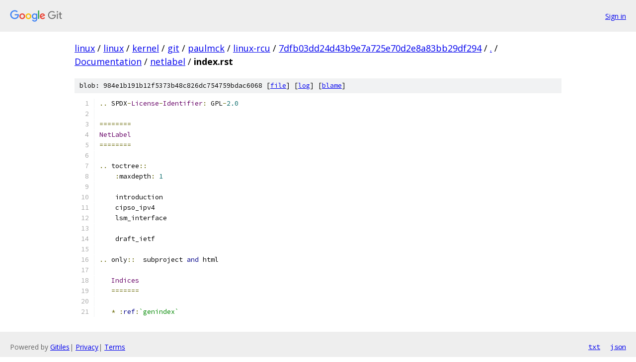

--- FILE ---
content_type: text/html; charset=utf-8
request_url: https://linux.googlesource.com/linux/kernel/git/paulmck/linux-rcu/+/7dfb03dd24d43b9e7a725e70d2e8a83bb29df294/Documentation/netlabel/index.rst
body_size: 1297
content:
<!DOCTYPE html><html lang="en"><head><meta charset="utf-8"><meta name="viewport" content="width=device-width, initial-scale=1"><title>Documentation/netlabel/index.rst - linux/kernel/git/paulmck/linux-rcu - Git at Google</title><link rel="stylesheet" type="text/css" href="/+static/base.css"><link rel="stylesheet" type="text/css" href="/+static/prettify/prettify.css"><!-- default customHeadTagPart --></head><body class="Site"><header class="Site-header"><div class="Header"><a class="Header-image" href="/"><img src="//www.gstatic.com/images/branding/lockups/2x/lockup_git_color_108x24dp.png" width="108" height="24" alt="Google Git"></a><div class="Header-menu"> <a class="Header-menuItem" href="https://accounts.google.com/AccountChooser?faa=1&amp;continue=https://linux.googlesource.com/login/linux/kernel/git/paulmck/linux-rcu/%2B/7dfb03dd24d43b9e7a725e70d2e8a83bb29df294/Documentation/netlabel/index.rst">Sign in</a> </div></div></header><div class="Site-content"><div class="Container "><div class="Breadcrumbs"><a class="Breadcrumbs-crumb" href="/?format=HTML">linux</a> / <a class="Breadcrumbs-crumb" href="/linux/">linux</a> / <a class="Breadcrumbs-crumb" href="/linux/kernel/">kernel</a> / <a class="Breadcrumbs-crumb" href="/linux/kernel/git/">git</a> / <a class="Breadcrumbs-crumb" href="/linux/kernel/git/paulmck/">paulmck</a> / <a class="Breadcrumbs-crumb" href="/linux/kernel/git/paulmck/linux-rcu/">linux-rcu</a> / <a class="Breadcrumbs-crumb" href="/linux/kernel/git/paulmck/linux-rcu/+/7dfb03dd24d43b9e7a725e70d2e8a83bb29df294">7dfb03dd24d43b9e7a725e70d2e8a83bb29df294</a> / <a class="Breadcrumbs-crumb" href="/linux/kernel/git/paulmck/linux-rcu/+/7dfb03dd24d43b9e7a725e70d2e8a83bb29df294/">.</a> / <a class="Breadcrumbs-crumb" href="/linux/kernel/git/paulmck/linux-rcu/+/7dfb03dd24d43b9e7a725e70d2e8a83bb29df294/Documentation">Documentation</a> / <a class="Breadcrumbs-crumb" href="/linux/kernel/git/paulmck/linux-rcu/+/7dfb03dd24d43b9e7a725e70d2e8a83bb29df294/Documentation/netlabel">netlabel</a> / <span class="Breadcrumbs-crumb">index.rst</span></div><div class="u-sha1 u-monospace BlobSha1">blob: 984e1b191b12f5373b48c826dc754759bdac6068 [<a href="/linux/kernel/git/paulmck/linux-rcu/+/7dfb03dd24d43b9e7a725e70d2e8a83bb29df294/Documentation/netlabel/index.rst">file</a>] [<a href="/linux/kernel/git/paulmck/linux-rcu/+log/7dfb03dd24d43b9e7a725e70d2e8a83bb29df294/Documentation/netlabel/index.rst">log</a>] [<a href="/linux/kernel/git/paulmck/linux-rcu/+blame/7dfb03dd24d43b9e7a725e70d2e8a83bb29df294/Documentation/netlabel/index.rst">blame</a>]</div><table class="FileContents"><tr class="u-pre u-monospace FileContents-line"><td class="u-lineNum u-noSelect FileContents-lineNum" data-line-number="1"></td><td class="FileContents-lineContents" id="1"><span class="pun">..</span><span class="pln"> SPDX</span><span class="pun">-</span><span class="typ">License</span><span class="pun">-</span><span class="typ">Identifier</span><span class="pun">:</span><span class="pln"> GPL</span><span class="pun">-</span><span class="lit">2.0</span></td></tr><tr class="u-pre u-monospace FileContents-line"><td class="u-lineNum u-noSelect FileContents-lineNum" data-line-number="2"></td><td class="FileContents-lineContents" id="2"></td></tr><tr class="u-pre u-monospace FileContents-line"><td class="u-lineNum u-noSelect FileContents-lineNum" data-line-number="3"></td><td class="FileContents-lineContents" id="3"><span class="pun">========</span></td></tr><tr class="u-pre u-monospace FileContents-line"><td class="u-lineNum u-noSelect FileContents-lineNum" data-line-number="4"></td><td class="FileContents-lineContents" id="4"><span class="typ">NetLabel</span></td></tr><tr class="u-pre u-monospace FileContents-line"><td class="u-lineNum u-noSelect FileContents-lineNum" data-line-number="5"></td><td class="FileContents-lineContents" id="5"><span class="pun">========</span></td></tr><tr class="u-pre u-monospace FileContents-line"><td class="u-lineNum u-noSelect FileContents-lineNum" data-line-number="6"></td><td class="FileContents-lineContents" id="6"></td></tr><tr class="u-pre u-monospace FileContents-line"><td class="u-lineNum u-noSelect FileContents-lineNum" data-line-number="7"></td><td class="FileContents-lineContents" id="7"><span class="pun">..</span><span class="pln"> toctree</span><span class="pun">::</span></td></tr><tr class="u-pre u-monospace FileContents-line"><td class="u-lineNum u-noSelect FileContents-lineNum" data-line-number="8"></td><td class="FileContents-lineContents" id="8"><span class="pln">    </span><span class="pun">:</span><span class="pln">maxdepth</span><span class="pun">:</span><span class="pln"> </span><span class="lit">1</span></td></tr><tr class="u-pre u-monospace FileContents-line"><td class="u-lineNum u-noSelect FileContents-lineNum" data-line-number="9"></td><td class="FileContents-lineContents" id="9"></td></tr><tr class="u-pre u-monospace FileContents-line"><td class="u-lineNum u-noSelect FileContents-lineNum" data-line-number="10"></td><td class="FileContents-lineContents" id="10"><span class="pln">    introduction</span></td></tr><tr class="u-pre u-monospace FileContents-line"><td class="u-lineNum u-noSelect FileContents-lineNum" data-line-number="11"></td><td class="FileContents-lineContents" id="11"><span class="pln">    cipso_ipv4</span></td></tr><tr class="u-pre u-monospace FileContents-line"><td class="u-lineNum u-noSelect FileContents-lineNum" data-line-number="12"></td><td class="FileContents-lineContents" id="12"><span class="pln">    lsm_interface</span></td></tr><tr class="u-pre u-monospace FileContents-line"><td class="u-lineNum u-noSelect FileContents-lineNum" data-line-number="13"></td><td class="FileContents-lineContents" id="13"></td></tr><tr class="u-pre u-monospace FileContents-line"><td class="u-lineNum u-noSelect FileContents-lineNum" data-line-number="14"></td><td class="FileContents-lineContents" id="14"><span class="pln">    draft_ietf</span></td></tr><tr class="u-pre u-monospace FileContents-line"><td class="u-lineNum u-noSelect FileContents-lineNum" data-line-number="15"></td><td class="FileContents-lineContents" id="15"></td></tr><tr class="u-pre u-monospace FileContents-line"><td class="u-lineNum u-noSelect FileContents-lineNum" data-line-number="16"></td><td class="FileContents-lineContents" id="16"><span class="pun">..</span><span class="pln"> only</span><span class="pun">::</span><span class="pln">  subproject </span><span class="kwd">and</span><span class="pln"> html</span></td></tr><tr class="u-pre u-monospace FileContents-line"><td class="u-lineNum u-noSelect FileContents-lineNum" data-line-number="17"></td><td class="FileContents-lineContents" id="17"></td></tr><tr class="u-pre u-monospace FileContents-line"><td class="u-lineNum u-noSelect FileContents-lineNum" data-line-number="18"></td><td class="FileContents-lineContents" id="18"><span class="pln">   </span><span class="typ">Indices</span></td></tr><tr class="u-pre u-monospace FileContents-line"><td class="u-lineNum u-noSelect FileContents-lineNum" data-line-number="19"></td><td class="FileContents-lineContents" id="19"><span class="pln">   </span><span class="pun">=======</span></td></tr><tr class="u-pre u-monospace FileContents-line"><td class="u-lineNum u-noSelect FileContents-lineNum" data-line-number="20"></td><td class="FileContents-lineContents" id="20"></td></tr><tr class="u-pre u-monospace FileContents-line"><td class="u-lineNum u-noSelect FileContents-lineNum" data-line-number="21"></td><td class="FileContents-lineContents" id="21"><span class="pln">   </span><span class="pun">*</span><span class="pln"> </span><span class="pun">:</span><span class="kwd">ref</span><span class="pun">:</span><span class="str">`genindex`</span></td></tr></table><script nonce="q4pLkf5S_Pn_uk2ZAuHVnQ">for (let lineNumEl of document.querySelectorAll('td.u-lineNum')) {lineNumEl.onclick = () => {window.location.hash = `#${lineNumEl.getAttribute('data-line-number')}`;};}</script></div> <!-- Container --></div> <!-- Site-content --><footer class="Site-footer"><div class="Footer"><span class="Footer-poweredBy">Powered by <a href="https://gerrit.googlesource.com/gitiles/">Gitiles</a>| <a href="https://policies.google.com/privacy">Privacy</a>| <a href="https://policies.google.com/terms">Terms</a></span><span class="Footer-formats"><a class="u-monospace Footer-formatsItem" href="?format=TEXT">txt</a> <a class="u-monospace Footer-formatsItem" href="?format=JSON">json</a></span></div></footer></body></html>